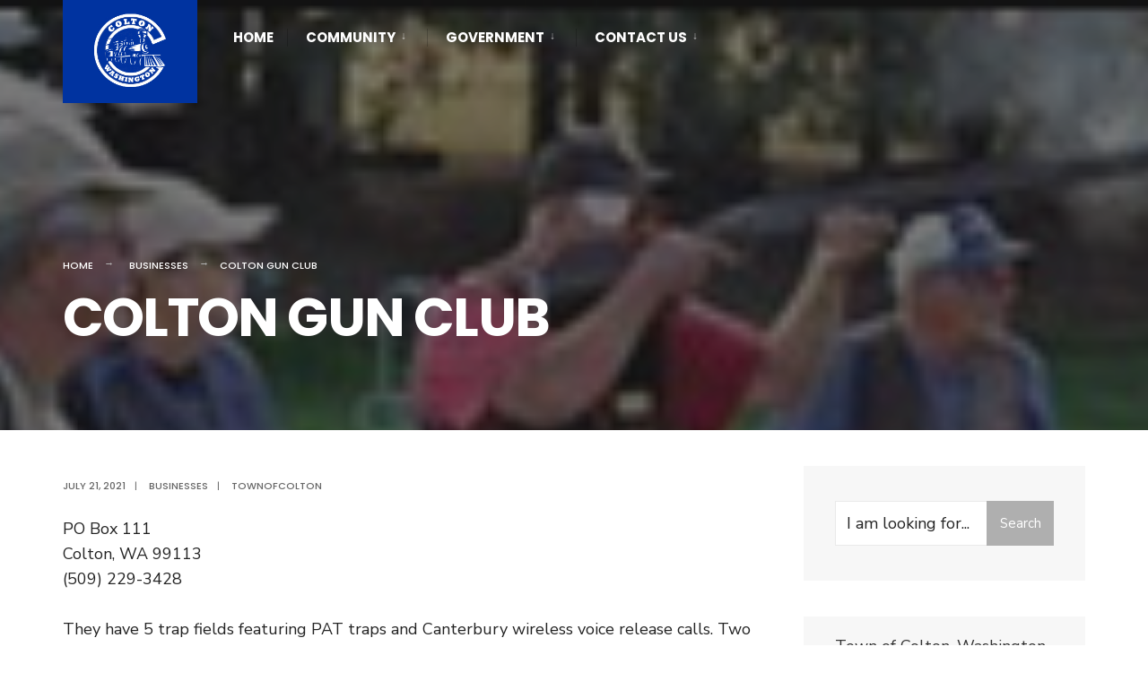

--- FILE ---
content_type: text/html; charset=UTF-8
request_url: http://www.coltonwashington.us/2021/07/21/colton-gun-club/
body_size: 10045
content:
<!DOCTYPE html>
<html lang="en-US">
<head><meta charset="UTF-8">

<!-- Set the viewport width to device width for mobile -->
<meta name="viewport" content="width=device-width, initial-scale=1" />

<link rel="pingback" href="http://www.coltonwashington.us/xmlrpc.php" />

<title>COLTON GUN CLUB &#8211; Colton, Washington</title>
<meta name='robots' content='max-image-preview:large' />
<link rel='dns-prefetch' href='//fonts.googleapis.com' />
<link rel='preconnect' href='https://fonts.gstatic.com' crossorigin />
<link rel="alternate" type="application/rss+xml" title="Colton, Washington &raquo; Feed" href="http://www.coltonwashington.us/feed/" />
<link rel="alternate" type="application/rss+xml" title="Colton, Washington &raquo; Comments Feed" href="http://www.coltonwashington.us/comments/feed/" />
<link rel="alternate" title="oEmbed (JSON)" type="application/json+oembed" href="http://www.coltonwashington.us/wp-json/oembed/1.0/embed?url=http%3A%2F%2Fwww.coltonwashington.us%2F2021%2F07%2F21%2Fcolton-gun-club%2F" />
<link rel="alternate" title="oEmbed (XML)" type="text/xml+oembed" href="http://www.coltonwashington.us/wp-json/oembed/1.0/embed?url=http%3A%2F%2Fwww.coltonwashington.us%2F2021%2F07%2F21%2Fcolton-gun-club%2F&#038;format=xml" />
<style id='wp-img-auto-sizes-contain-inline-css' type='text/css'>
img:is([sizes=auto i],[sizes^="auto," i]){contain-intrinsic-size:3000px 1500px}
/*# sourceURL=wp-img-auto-sizes-contain-inline-css */
</style>
<style id='wp-emoji-styles-inline-css' type='text/css'>

	img.wp-smiley, img.emoji {
		display: inline !important;
		border: none !important;
		box-shadow: none !important;
		height: 1em !important;
		width: 1em !important;
		margin: 0 0.07em !important;
		vertical-align: -0.1em !important;
		background: none !important;
		padding: 0 !important;
	}
/*# sourceURL=wp-emoji-styles-inline-css */
</style>
<link rel='stylesheet' id='wp-block-library-css' href='http://www.coltonwashington.us/wp-includes/css/dist/block-library/style.min.css?ver=6.9' type='text/css' media='all' />
<style id='classic-theme-styles-inline-css' type='text/css'>
/*! This file is auto-generated */
.wp-block-button__link{color:#fff;background-color:#32373c;border-radius:9999px;box-shadow:none;text-decoration:none;padding:calc(.667em + 2px) calc(1.333em + 2px);font-size:1.125em}.wp-block-file__button{background:#32373c;color:#fff;text-decoration:none}
/*# sourceURL=/wp-includes/css/classic-themes.min.css */
</style>
<link rel='stylesheet' id='eleslider-style-css' href='http://www.coltonwashington.us/wp-content/plugins/eleslider/assets/eleslider.css?ver=6.9' type='text/css' media='all' />
<link rel='stylesheet' id='events-manager-css' href='http://www.coltonwashington.us/wp-content/plugins/events-manager/includes/css/events-manager.min.css?ver=7.2.3.1' type='text/css' media='all' />
<style id='events-manager-inline-css' type='text/css'>
body .em { --font-family : inherit; --font-weight : inherit; --font-size : 1em; --line-height : inherit; }
/*# sourceURL=events-manager-inline-css */
</style>
<link rel='stylesheet' id='extendify-utility-styles-css' href='http://www.coltonwashington.us/wp-content/plugins/extendify/public/build/utility-minimum.css?ver=6.9' type='text/css' media='all' />
<link rel='stylesheet' id='citygov-style-css' href='http://www.coltonwashington.us/wp-content/themes/citygov/style.css?ver=6.9' type='text/css' media='all' />
<link rel='stylesheet' id='fontawesome-css' href='http://www.coltonwashington.us/wp-content/themes/citygov/styles/fontawesome.css?ver=6.9' type='text/css' media='all' />
<link rel='stylesheet' id='citygov-mobile-css' href='http://www.coltonwashington.us/wp-content/themes/citygov/style-mobile.css?ver=6.9' type='text/css' media='all' />
<link rel="preload" as="style" href="https://fonts.googleapis.com/css?family=Nunito%20Sans:200,300,400,500,600,700,800,900,200italic,300italic,400italic,500italic,600italic,700italic,800italic,900italic%7CPoppins:700,400,600,500&#038;subset=latin&#038;display=swap&#038;ver=1731950424" /><link rel="stylesheet" href="https://fonts.googleapis.com/css?family=Nunito%20Sans:200,300,400,500,600,700,800,900,200italic,300italic,400italic,500italic,600italic,700italic,800italic,900italic%7CPoppins:700,400,600,500&#038;subset=latin&#038;display=swap&#038;ver=1731950424" media="print" onload="this.media='all'"><noscript><link rel="stylesheet" href="https://fonts.googleapis.com/css?family=Nunito%20Sans:200,300,400,500,600,700,800,900,200italic,300italic,400italic,500italic,600italic,700italic,800italic,900italic%7CPoppins:700,400,600,500&#038;subset=latin&#038;display=swap&#038;ver=1731950424" /></noscript><script type="text/javascript" src="http://www.coltonwashington.us/wp-includes/js/jquery/jquery.min.js?ver=3.7.1" id="jquery-core-js"></script>
<script type="text/javascript" src="http://www.coltonwashington.us/wp-includes/js/jquery/jquery-migrate.min.js?ver=3.4.1" id="jquery-migrate-js"></script>
<script type="text/javascript" src="http://www.coltonwashington.us/wp-includes/js/jquery/ui/core.min.js?ver=1.13.3" id="jquery-ui-core-js"></script>
<script type="text/javascript" src="http://www.coltonwashington.us/wp-includes/js/jquery/ui/mouse.min.js?ver=1.13.3" id="jquery-ui-mouse-js"></script>
<script type="text/javascript" src="http://www.coltonwashington.us/wp-includes/js/jquery/ui/sortable.min.js?ver=1.13.3" id="jquery-ui-sortable-js"></script>
<script type="text/javascript" src="http://www.coltonwashington.us/wp-includes/js/jquery/ui/datepicker.min.js?ver=1.13.3" id="jquery-ui-datepicker-js"></script>
<script type="text/javascript" id="jquery-ui-datepicker-js-after">
/* <![CDATA[ */
jQuery(function(jQuery){jQuery.datepicker.setDefaults({"closeText":"Close","currentText":"Today","monthNames":["January","February","March","April","May","June","July","August","September","October","November","December"],"monthNamesShort":["Jan","Feb","Mar","Apr","May","Jun","Jul","Aug","Sep","Oct","Nov","Dec"],"nextText":"Next","prevText":"Previous","dayNames":["Sunday","Monday","Tuesday","Wednesday","Thursday","Friday","Saturday"],"dayNamesShort":["Sun","Mon","Tue","Wed","Thu","Fri","Sat"],"dayNamesMin":["S","M","T","W","T","F","S"],"dateFormat":"MM d, yy","firstDay":1,"isRTL":false});});
//# sourceURL=jquery-ui-datepicker-js-after
/* ]]> */
</script>
<script type="text/javascript" src="http://www.coltonwashington.us/wp-includes/js/jquery/ui/resizable.min.js?ver=1.13.3" id="jquery-ui-resizable-js"></script>
<script type="text/javascript" src="http://www.coltonwashington.us/wp-includes/js/jquery/ui/draggable.min.js?ver=1.13.3" id="jquery-ui-draggable-js"></script>
<script type="text/javascript" src="http://www.coltonwashington.us/wp-includes/js/jquery/ui/controlgroup.min.js?ver=1.13.3" id="jquery-ui-controlgroup-js"></script>
<script type="text/javascript" src="http://www.coltonwashington.us/wp-includes/js/jquery/ui/checkboxradio.min.js?ver=1.13.3" id="jquery-ui-checkboxradio-js"></script>
<script type="text/javascript" src="http://www.coltonwashington.us/wp-includes/js/jquery/ui/button.min.js?ver=1.13.3" id="jquery-ui-button-js"></script>
<script type="text/javascript" src="http://www.coltonwashington.us/wp-includes/js/jquery/ui/dialog.min.js?ver=1.13.3" id="jquery-ui-dialog-js"></script>
<script type="text/javascript" id="events-manager-js-extra">
/* <![CDATA[ */
var EM = {"ajaxurl":"http://www.coltonwashington.us/wp-admin/admin-ajax.php","locationajaxurl":"http://www.coltonwashington.us/wp-admin/admin-ajax.php?action=locations_search","firstDay":"1","locale":"en","dateFormat":"yy-mm-dd","ui_css":"http://www.coltonwashington.us/wp-content/plugins/events-manager/includes/css/jquery-ui/build.min.css","show24hours":"","is_ssl":"","autocomplete_limit":"10","calendar":{"breakpoints":{"small":560,"medium":908,"large":false},"month_format":"M Y"},"phone":"","datepicker":{"format":"d/m/Y"},"search":{"breakpoints":{"small":650,"medium":850,"full":false}},"url":"http://www.coltonwashington.us/wp-content/plugins/events-manager","assets":{"input.em-uploader":{"js":{"em-uploader":{"url":"http://www.coltonwashington.us/wp-content/plugins/events-manager/includes/js/em-uploader.js?v=7.2.3.1","event":"em_uploader_ready"}}},".em-event-editor":{"js":{"event-editor":{"url":"http://www.coltonwashington.us/wp-content/plugins/events-manager/includes/js/events-manager-event-editor.js?v=7.2.3.1","event":"em_event_editor_ready"}},"css":{"event-editor":"http://www.coltonwashington.us/wp-content/plugins/events-manager/includes/css/events-manager-event-editor.min.css?v=7.2.3.1"}},".em-recurrence-sets, .em-timezone":{"js":{"luxon":{"url":"luxon/luxon.js?v=7.2.3.1","event":"em_luxon_ready"}}},".em-booking-form, #em-booking-form, .em-booking-recurring, .em-event-booking-form":{"js":{"em-bookings":{"url":"http://www.coltonwashington.us/wp-content/plugins/events-manager/includes/js/bookingsform.js?v=7.2.3.1","event":"em_booking_form_js_loaded"}}},"#em-opt-archetypes":{"js":{"archetypes":"http://www.coltonwashington.us/wp-content/plugins/events-manager/includes/js/admin-archetype-editor.js?v=7.2.3.1","archetypes_ms":"http://www.coltonwashington.us/wp-content/plugins/events-manager/includes/js/admin-archetypes.js?v=7.2.3.1","qs":"qs/qs.js?v=7.2.3.1"}}},"cached":"","bookingInProgress":"Please wait while the booking is being submitted.","tickets_save":"Save Ticket","bookingajaxurl":"http://www.coltonwashington.us/wp-admin/admin-ajax.php","bookings_export_save":"Export Bookings","bookings_settings_save":"Save Settings","booking_delete":"Are you sure you want to delete?","booking_offset":"30","bookings":{"submit_button":{"text":{"default":"Send your booking","free":"Send your booking","payment":"Send your booking","processing":"Processing ..."}},"update_listener":""},"bb_full":"Sold Out","bb_book":"Book Now","bb_booking":"Booking...","bb_booked":"Booking Submitted","bb_error":"Booking Error. Try again?","bb_cancel":"Cancel","bb_canceling":"Canceling...","bb_cancelled":"Cancelled","bb_cancel_error":"Cancellation Error. Try again?","txt_search":"Search","txt_searching":"Searching...","txt_loading":"Loading..."};
//# sourceURL=events-manager-js-extra
/* ]]> */
</script>
<script type="text/javascript" src="http://www.coltonwashington.us/wp-content/plugins/events-manager/includes/js/events-manager.js?ver=7.2.3.1" id="events-manager-js"></script>
<link rel="https://api.w.org/" href="http://www.coltonwashington.us/wp-json/" /><link rel="alternate" title="JSON" type="application/json" href="http://www.coltonwashington.us/wp-json/wp/v2/posts/6483" /><link rel="EditURI" type="application/rsd+xml" title="RSD" href="http://www.coltonwashington.us/xmlrpc.php?rsd" />
<meta name="generator" content="WordPress 6.9" />
<link rel="canonical" href="http://www.coltonwashington.us/2021/07/21/colton-gun-club/" />
<link rel='shortlink' href='http://www.coltonwashington.us/?p=6483' />
<meta name="generator" content="Redux 4.5.10" /><meta name="generator" content="Elementor 3.34.2; features: additional_custom_breakpoints; settings: css_print_method-external, google_font-enabled, font_display-auto">
			<style>
				.e-con.e-parent:nth-of-type(n+4):not(.e-lazyloaded):not(.e-no-lazyload),
				.e-con.e-parent:nth-of-type(n+4):not(.e-lazyloaded):not(.e-no-lazyload) * {
					background-image: none !important;
				}
				@media screen and (max-height: 1024px) {
					.e-con.e-parent:nth-of-type(n+3):not(.e-lazyloaded):not(.e-no-lazyload),
					.e-con.e-parent:nth-of-type(n+3):not(.e-lazyloaded):not(.e-no-lazyload) * {
						background-image: none !important;
					}
				}
				@media screen and (max-height: 640px) {
					.e-con.e-parent:nth-of-type(n+2):not(.e-lazyloaded):not(.e-no-lazyload),
					.e-con.e-parent:nth-of-type(n+2):not(.e-lazyloaded):not(.e-no-lazyload) * {
						background-image: none !important;
					}
				}
			</style>
			<style id="themnific_redux-dynamic-css" title="dynamic-css" class="redux-options-output">.site_wrapper{background-color:#f7f7f7;}body,input,button,select,#wpmem_reg fieldset,#wpmem_login fieldset,fieldset .give-final-total-amount{font-family:"Nunito Sans";font-weight:400;font-style:normal;color:#232323;font-size:18px;}.wrapper,.postbar{background-color:#fff;}.ghost,.single .give-goal-progress,.sidebar_item,#comments .navigation a,a.page-numbers,.page-numbers.dots{background-color:#f7f7f7;}a,.events-table h3 a{color:#222;}a:hover,.events-table h3 a:hover{color:#1e73be;}a:active,.events-table h3 a:active{color:#000;}.entry a,.events-table h3 a:hover{color:#54595f;}.events-table h3 a:hover{border-color:#54595f;}.entry p a:hover{background-color:#54595f;}.p-border,.sidebar_item,.give-goal-progress,.meta,h3#reply-title,.tagcloud a,.taggs a,.page-numbers,input,textarea,select,.nav_item a,.tp_recent_tweets ul li,.page-link a span,.post-pagination>p a{border-color:#eaeaea;}#sidebar,.post-pagination span{color:#333333;}.widgetable a{color:#000000;}.container_head,.header_fullwidth #header,.header_transparent #header.scrolled{background-color:#0033a0;}#titles,.header_fullwidth #titles::before,#bottombar .social-menu a:hover{background-color:#0033a0;}#header h1 a,#bottombar .social-menu a:hover{color:#ffffff;}.nav>li>a,.bottomnav p{font-family:Poppins;font-weight:700;font-style:normal;color:#ffffff;font-size:15px;}.nav li.current-menu-item>a,.nav >li>a:hover{border-color:#0033a0;}.nav li ul{background-color:#0033a0;}.nav>li>ul:after,.nav > li.mega:hover::after{border-left-color:#0033a0;}body.rtl .nav>li>ul:after,body.rtl .nav > li.mega:hover::after{border-right-color:#0033a0;}.nav ul li>a,.topnav .menu_label,.topnav .social-menu span{font-family:Poppins;font-weight:400;font-style:normal;color:#fff;font-size:14px;}#main-nav>li.special>a{background-color:#0033a0;}#main-nav>li.special>a,#main-nav .special a i{color:#ffffff;}#bottombar,#bottombar::after{background-color:#f9f9f9;}#bottombar p,#bottombar a,#bottombar span,#bottombar a:hover{color:#222222;}#titles,p.menu_label{width:150px;}#titles .logo,.header_fix{margin-top:15px;margin-bottom:18px;}#navigation{padding-top:4px;padding-bottom:0px;}#footer,#footer .searchform input.s,.footop-right{background-color:#2f3532;}#footer p,#footer{color:#a8bbc4;}#footer a,#footer h2,#footer h3,#footer h4,#footer .meta,#footer .meta a,#footer .searchform input.s{color:#cedcdd;}#footer a:hover{color:#ffffff;}#footer li.cat-item,.footer-logo,#copyright,#footer .tagcloud a,#footer .tp_recent_tweets ul li,#footer .p-border,#footer .searchform input.s,#footer input,#footer .landing-section{border-color:#0033a0;}.footop{background-color:#ffffff;}#footop h2,#footop a,#foo-spec{color:#ffffff;}h1.entry-title,h1.archiv,.eleslideinside h1,.eleslideinside h2{font-family:Poppins;font-weight:700;font-style:normal;color:#222;font-size:60px;}h2.posttitle{font-family:Poppins;font-weight:normal;font-style:normal;color:#222;font-size:40px;}.tptn_posts_widget li::before,.sidebar_item .menu>li>a{font-family:Poppins;font-weight:700;font-style:normal;color:#222;font-size:17px;}a.mainbutton,.comment-author cite,.tab-post h4,.tptn_title,.submit,.nav-previous a,#comments .reply a,.post-pagination,.mc4wp-form input,.woocommerce #respond input#submit, .woocommerce a.button,.woocommerce button.button, .woocommerce input.button,.tmnf_events_widget a,.post-nav-text,a.event_button,.give-btn{font-family:Poppins;font-weight:600;font-style:normal;color:#000;font-size:15px;}h1{font-family:Poppins;font-weight:normal;font-style:normal;color:#000;font-size:22px;}h2{font-family:Poppins;font-weight:normal;font-style:normal;color:#222;font-size:22px;}h3,.format-quote .teaser,#wpmem_reg legend, #wpmem_login legend,.give-goal-progress{font-family:Poppins;font-weight:700;font-style:normal;color:#222;font-size:22px;}h4{font-family:Poppins;font-weight:700;font-style:normal;color:#222;font-size:17px;}h5{font-family:Poppins;font-weight:600;font-style:normal;color:#000;font-size:15px;}h6,.su-button span,.owl-nav>div,.awesome-weather-wrap{font-family:Poppins;font-weight:500;font-style:normal;color:#000;font-size:11px;}.meta,.meta a,.crumb{font-family:Poppins;font-weight:500;font-style:normal;color:#686868;font-size:11px;}a.mainbutton.inv{background-color:#f93822;}a.mainbutton.inv{color:#fff;}a.searchSubmit,.ribbon,.cat_nr,.woocommerce #respond input#submit,.woocommerce a.button,.woocommerce button.button.alt,.woocommerce input.button.alt,.woocommerce a.button.alt,.woocommerce button.button, .woocommerce input.button,#respond #submit,.page-numbers.current,a.mainbutton,#submit,#comments .navigation a,.tagssingle a,.contact-form .submit,a.comment-reply-link,.dekoline:before,.eleslideinside h2:before,.item_inn:before,.meta_more a,.owl-nav > div,.page-link>span,.button_div input,button.give-btn-reveal,.give-btn-modal,.give-submit.give-btn,.give-progress-bar > span{background-color:#afafaf;}input.button,button.submit,#sidebar ul.menu a:hover,#sidebar ul.menu .current-menu-item>a,.page-link>span{border-color:#afafaf;}.main-breadcrumbs span:after{color:#afafaf;}a.searchSubmit,.ribbon,.ribbon a,.ribbon p,#footer .ribbon,.cat_nr,.woocommerce #respond input#submit,.woocommerce a.button.alt,.woocommerce input.button.alt,.woocommerce a.button,.woocommerce button.button.alt, .woocommerce button.button, .woocommerce input.button,#comments .reply a,#respond #submit,#footer a.mainbutton,.tmnf_icon,a.mainbutton,#submit,#comments .navigation a,.tagssingle a,.mc4wp-form input[type="submit"],a.comment-reply-link,.page-numbers.current,.meta_more a,.owl-next:before,.owl-prev:before,.page-link>span,.button_div input,button.give-btn-reveal,.give-btn-modal,.give-submit.give-btn{color:#ffffff;}a.searchSubmit:hover,.ribbon:hover,a.mainbutton:hover,.entry a.ribbon:hover,.woocommerce #respond input#submit:hover,.woocommerce a.button.alt:hover,.woocommerce a.button:hover, .woocommerce button.button:hover,.woocommerce input.button.alt:hover,.woocommerce input.button:hover,.meta_more a:hover,.owl-nav>div:hover,#main-nav>li.special>a:hover,button.give-btn-reveal:hover,.give-btn-modal:hover,.give-submit.give-btn:hover,.wpcf7-submit,.give-btn.give-default-level{background-color:#afafaf;}input.button:hover,button.submit:hover{border-color:#afafaf;}#footer a.mainbutton:hover,.ribbon:hover,.ribbon:hover a,.ribbon a:hover,.entry a.ribbon:hover,a.mainbutton:hover,.woocommerce #respond input#submit:hover, .woocommerce a.button:hover, .woocommerce button.button:hover, .woocommerce input.button:hover,.meta_more a:hover,.owl-next:hover:before,.owl-prev:hover:before,#main-nav>li.special>a:hover,button.give-btn-reveal:hover,.give-btn-modal:hover,.give-submit.give-btn:hover,.wpcf7-submit,.give-btn.give-default-level{color:#ffffff;}.imgwrap,.post-nav-image,.page-header{background-color:#1E1E1E;}.page-header,.page-header a,.page-header h1,.page-header h2,.main-breadcrumbs span{color:#ffffff;}</style>
</head>

     
<body class="wp-singular post-template-default single single-post postid-6483 single-format-standard wp-custom-logo wp-embed-responsive wp-theme-citygov elementor-default elementor-kit-5937">

<div class="site_wrapper upper tmnf_width_normal bottombar_dis tmnf-sidebar-active header_transparent">
    <header>
    <div class="header_fix"></div>
    <div id="header" class="tranz" itemscope itemtype="https://schema.org/WPHeader">
    
    	<div class="container_head">
            
            <a class="screen-reader-text ribbon skip-link" href="#content_start">Skip to content</a>
    
            <div class="clearfix"></div>
            
            <div id="titles" class="tranz2">
            
                                        
                <a class="logo" href="http://www.coltonwashington.us/">
                
                    <img class="tranz" src="http://www.coltonwashington.us/wp-content/uploads/2021/07/coltonlogo1.jpg" alt="Colton, Washington"/>
                        
                </a>
                
                            
            </div><!-- end #titles  -->
            
            <div class="header-right for-menu">
                <input type="checkbox" id="showmenu" aria-label="Open Menu">
                <label for="showmenu" class="show-menu ribbon" tabindex="0"><i class="fas fa-bars"></i> <span>Menu</span></label>
               
                <nav id="navigation" class="rad tranz" itemscope itemtype="https://schema.org/SiteNavigationElement" role="navigation" aria-label="Main Menu"> 
                    
                    <ul id="main-nav" class="nav" role="menubar"><li id="menu-item-5943" class="menu-item menu-item-type-post_type menu-item-object-page menu-item-home menu-item-5943"><a href="http://www.coltonwashington.us/">Home</a></li>
<li id="menu-item-5942" class="menu-item menu-item-type-post_type menu-item-object-page menu-item-has-children menu-item-5942" aria-haspopup="true" role="menuitem" aria-expanded="false" tabindex="0"><a href="http://www.coltonwashington.us/community/">Community</a>
<ul class="sub-menu">
	<li id="menu-item-5965" class="menu-item menu-item-type-post_type menu-item-object-page menu-item-5965"><a href="http://www.coltonwashington.us/events-2/">Events</a></li>
	<li id="menu-item-6294" class="menu-item menu-item-type-post_type menu-item-object-page menu-item-6294"><a href="http://www.coltonwashington.us/business/">Businesses</a></li>
	<li id="menu-item-5966" class="menu-item menu-item-type-post_type menu-item-object-page menu-item-5966"><a href="http://www.coltonwashington.us/resources/">Resources</a></li>
</ul>
</li>
<li id="menu-item-5963" class="menu-item menu-item-type-post_type menu-item-object-page menu-item-has-children menu-item-5963" aria-haspopup="true" role="menuitem" aria-expanded="false" tabindex="0"><a href="http://www.coltonwashington.us/your-government/">Government</a>
<ul class="sub-menu">
	<li id="menu-item-5954" class="menu-item menu-item-type-post_type menu-item-object-page menu-item-has-children menu-item-5954" aria-haspopup="true" role="menuitem" aria-expanded="false" tabindex="0"><a href="http://www.coltonwashington.us/your-government/town-hall/">Town Hall</a>
	<ul class="sub-menu">
		<li id="menu-item-5955" class="menu-item menu-item-type-post_type menu-item-object-page menu-item-5955"><a href="http://www.coltonwashington.us/your-government/town-hall/minutes/">Minutes</a></li>
		<li id="menu-item-5956" class="menu-item menu-item-type-post_type menu-item-object-page menu-item-5956"><a href="http://www.coltonwashington.us/your-government/town-hall/ordinances/">Ordinances</a></li>
		<li id="menu-item-5957" class="menu-item menu-item-type-post_type menu-item-object-page menu-item-5957"><a href="http://www.coltonwashington.us/your-government/town-hall/permit-applications/">Permits</a></li>
		<li id="menu-item-6964" class="menu-item menu-item-type-custom menu-item-object-custom menu-item-6964"><a href="https://whitmancounty.org/268/Building-Development-Division">Building Inspections</a></li>
	</ul>
</li>
</ul>
</li>
<li id="menu-item-5945" class="menu-item menu-item-type-post_type menu-item-object-page menu-item-has-children menu-item-5945" aria-haspopup="true" role="menuitem" aria-expanded="false" tabindex="0"><a href="http://www.coltonwashington.us/report-issue/">Contact Us</a>
<ul class="sub-menu">
	<li id="menu-item-6301" class="menu-item menu-item-type-post_type menu-item-object-page menu-item-6301"><a href="http://www.coltonwashington.us/newsletters/">Newsletters</a></li>
</ul>
</li>
</ul>                
                </nav>
            
            </div><!-- end .header-right  -->
            
            <div class="clearfix"></div>
            
            <div id="bottombar" class="bottomnav tranz" role="navigation" aria-label="Quick Links">
            
                					<p class="menu_label">Quick Links:</p>
				                
                <div class="header-right tranz">
                
                    <ul id="add-nav" class="nav tranz"><li id="menu-item-5543" class="menu-item menu-item-type-post_type menu-item-object-page menu-item-5543"><a href="http://www.coltonwashington.us/your-government/">Government</a></li>
</ul>                    
                    			            <ul class="social-menu tranz">
            
                        
                        
                        
            
                        
                        
                        
                        
                        
                        
                        
                        
                        
                        
                        
                        
                        
                        
                        
                        
                        
                        
                        
                        
            
            <li class="search-item">
            
            	<a class="searchOpen" href="" aria-label="Open Search Window"><i class="fas fa-search"></i><span class="screen-reader-text">Open Search Window</span></a></li>
            
            </ul>                
                </div>
            
            </div><!-- end #bottombar  -->
            
            <div class="clearfix"></div>
        
        </div><!-- end .container  -->
    
    </div><!-- end #header  -->

    </header>


<div class="wrapper p-border"  role="main">
  
    
      
<div itemscope itemtype="https://schema.org/NewsArticle">
<meta itemscope itemprop="mainEntityOfPage"  content=""  itemType="https://schema.org/WebPage" itemid="http://www.coltonwashington.us/2021/07/21/colton-gun-club/"/>

<div class="page-header">

    <img width="180" height="135" src="http://www.coltonwashington.us/wp-content/uploads/2021/07/gunclub.jpg" class="standard grayscale grayscale-fade wp-post-image" alt="" decoding="async" />    
    <div class="container">

    	<div class="main-breadcrumbs">
        
        	<span class="crumb"><a href="http://www.coltonwashington.us/">Home</a></span>
	 <span class="crumb"><a href="http://www.coltonwashington.us/category/businesses/" rel="category tag">Businesses</a></span><span class="crumb">COLTON GUN CLUB</span>            
        </div>

        <h1 class="entry-title"><span itemprop="name">COLTON GUN CLUB</span></h1>
    
    </div>
        
</div>







<div id="core" class="container_alt post-6483 post type-post status-publish format-standard has-post-thumbnail hentry category-businesses">
   
    <div class="postbar">
    
    	<div id="content_start" class="tmnf_anchor"></div>

        <div id="content" class="eightcol first">
            
            <div class="item normal tranz  post-6483 post type-post status-publish format-standard has-post-thumbnail hentry category-businesses">
    
    <div class="item_inn tranz p-border">
            
            
		<p class="meta meta_full ">
			<span class="post-date">July 21, 2021<span class="divider">|</span></span>
			<span class="categs"><a href="http://www.coltonwashington.us/category/businesses/" rel="category tag">Businesses</a><span class="divider">|</span></span>
			<span class="author"><a href="http://www.coltonwashington.us/author/townofcolton/" title="Posts by townofcolton" rel="author">townofcolton</a></span>		</p>
	                             
        <div class="entry" itemprop="text">
              
            
<p>PO Box 111<br>Colton, WA 99113<br>(509) 229-3428<br><br>They have 5 trap fields featuring PAT traps and Canterbury wireless voice release calls. Two of the trap fields are lighted.<br>The clubhouse offers meeting space and a kitchen for meetings, weddings, graduation parties, etc..<br><a href="http://www.coltongunclub.com">www.coltongunclub.com</a><br>Bill Whitman, President</p>
            
            <div class="clearfix"></div>
            
        </div><!-- end .entry -->
        
        <div class="clearfix"></div>
        
            <div class="post-pagination"></div><div class="postinfo p-border">    

        <p class="modified small cntr" itemprop="dateModified" >Last modified: July 26, 2021</p>
	<div id="post-nav" class="p-border">
            <div class="post-previous tranz p-border">
            <a class="post-nav-image" href="http://www.coltonwashington.us/2021/07/02/live/"><img width="150" height="150" src="http://www.coltonwashington.us/wp-content/uploads/2021/07/colton_town-150x150.png" class="grayscale grayscale-fade wp-post-image" alt="" decoding="async" /><span class="arrow"><i class="fa fa-chevron-left"></i>
</span></a>
            <a class="post-nav-text" href="http://www.coltonwashington.us/2021/07/02/live/"><span>Previous:</span><br/> Live!</a>
        </div>
            <div class="post-next tranz p-border">
            <a class="post-nav-image" href="http://www.coltonwashington.us/2021/07/21/colton-library/"><img width="150" height="150" src="http://www.coltonwashington.us/wp-content/uploads/2021/07/library-150x150.jpg" class="grayscale grayscale-fade wp-post-image" alt="" decoding="async" /><span class="arrow"><i class="fa fa-chevron-right"></i>
</span></a>
            <a class="post-nav-text" href="http://www.coltonwashington.us/2021/07/21/colton-library/"><span>Next:</span><br/> COLTON LIBRARY</a>
        </div>
    </div><div class="clearfix"></div>            
</div>

<div class="clearfix"></div>
 			
            

                        



<div id="comments" class="p-border">

	<p class="nocomments">Comments are closed.</p>



</div><!-- #comments -->
        
	</div><!-- end .item_inn -->
      
</div>               
        </div><!-- end #content -->
    
        	<div id="sidebar"  class="fourcol woocommerce p-border">
    
    	        
            <div class="widgetable p-border">
    
                <div class="sidebar_item"><form role="search" class="searchform" method="get" action="http://www.coltonwashington.us/">
	<label for="search-form-697044910f985">
		<span class="screen-reader-text">Search for:</span>
	</label>
<input id="search-form-697044910f985"  type="text" name="s" class="s p-border" size="30" value="I am looking for..." onfocus="if (this.value = '') {this.value = '';}" onblur="if (this.value == '') {this.value = 'I am looking for...';}" />
<button class='searchSubmit ribbon' >Search</button>
</form></div><div class="widget_text sidebar_item"><div class="textwidget custom-html-widget">Town of Colton, Washington<br>
Incorporated in 1890<br><br>

PO Box 157<br>
Colton, WA 99113<br><br>

Phone:	(509) 229-3887<br>
<a href="mailto:coltontownhall@hotmail.com">coltontownhall@hotmail.com</a></div></div><div class="sidebar_item"><a href="#"><img width="200" height="150" src="http://www.coltonwashington.us/wp-content/uploads/2021/07/home2.jpg" class="image wp-image-6268 img_full attachment-full size-full" alt="" style="max-width: 100%; height: auto;" decoding="async" /></a></div>            
            </div>
            
		        
    </div><!-- #sidebar -->    
    </div><!-- end .postbar -->
    
</div> 

        
        
</div><!-- end NewsArticle -->
   
<div class="clearfix"></div>

    <div id="footer" role="contentinfo">
        
        <div class="container_alt container_vis"> 
        
			
        
		    
            <div class="foocol first"> 
            
            	<div class="footer-logo">
    
					                                     
                            <a class="logo" href="http://www.coltonwashington.us/">
                            
                                <img class="tranz" src="http://www.coltonwashington.us/wp-content/uploads/2021/07/coltonfooterlogo.png" alt="Colton, Washington"/>
                                    
                            </a>
                            
                                            
                </div><div class="clearfix"></div> 
            
                			<div class="textwidget"><h4>Colton Town Hall</h4>
<p>PO Box 157 • Colton, WA 99113<br />
Phone:(509) 229-3887</p>
<p>Tuesday – Thursday<br />
10:00 am &#8211; 1:00 pm</p>
<p>Phone Hours<br />
Monday &#8211; Thursday<br />
9:00 am &#8211; 3:00 pm</p>
</div>
		                
            </div>
        
        		
		    
            <div class="foocol sec"> 
            
                <h3 class="widget dekoline dekoline_small">Living Here</h3>			<div class="textwidget"><ul>
<li><a href="/events-2/">Events</a></li>
<li><a href="/business/">Businesses</a></li>
<li><a href="/resources/">Resources</li>
</ul>
</div>
		                
            </div>
        
                
        
                
            <div class="foocol">
            
                <h3 class="widget dekoline dekoline_small">Your Government</h3>			<div class="textwidget"><ul>
<li><a href="/your-government/town-hall/minutes/">Minutes</a></li>
<li><a href="/your-government/town-hall/ordinances/">Ordinances</a></li>
</ul>
</div>
		                
            </div>
        
                
        
                    
        </div> 
        
        <div class="clearfix"></div> 
        
        <div class="container_vis">
        
        	<div id="footop" class="footop ">
                        
            	<div class="footop-right">

        						            <ul class="social-menu tranz">
            
                        
                        
                        
            
                        
                        
                        
                        
                        
                        
                        
                        
                        
                        
                        
                        
                        
                        
                        
                        
                        
                        
                        
                        
            
            <li class="search-item">
            
            	<a class="searchOpen" href="" aria-label="Open Search Window"><i class="fas fa-search"></i><span class="screen-reader-text">Open Search Window</span></a></li>
            
            </ul>   
                    
                </div>
            
                   
        
        	</div><!-- end #footop -->
            
        </div>  <!-- end .container_vis --> 
        
        <div class="clearfix"></div> 

		<div class="footer-menu">
        
			<div class="container">
                
            	                
                <div class="footer_credits">Copyright © 2021 - Town of Colton Washington</div>                
            </div>   
            
		</div><!-- end #footer-logo -->
        
		<div class="clearfix"></div> 
            
    </div><!-- /#footer  -->
    
<div id="curtain" class="tranz">
	
	<form role="search" class="searchform" method="get" action="http://www.coltonwashington.us/">
	<label for="search-form-6970449110751">
		<span class="screen-reader-text">Search for:</span>
	</label>
<input id="search-form-6970449110751"  type="text" name="s" class="s p-border" size="30" value="I am looking for..." onfocus="if (this.value = '') {this.value = '';}" onblur="if (this.value == '') {this.value = 'I am looking for...';}" />
<button class='searchSubmit ribbon' >Search</button>
</form>    
    <a class='curtainclose' href="" ><i class="fa fa-times"></i><span class="screen-reader-text">Close Search Window</span></a>
    
</div>
    
<div class="scrollTo_top ribbon">

    <a title="Scroll to top" class="rad" href="">&uarr;</a>
    
</div>
</div><!-- /.upper class  -->
</div><!-- /.wrapper  -->
<script type="speculationrules">
{"prefetch":[{"source":"document","where":{"and":[{"href_matches":"/*"},{"not":{"href_matches":["/wp-*.php","/wp-admin/*","/wp-content/uploads/*","/wp-content/*","/wp-content/plugins/*","/wp-content/themes/citygov/*","/*\\?(.+)"]}},{"not":{"selector_matches":"a[rel~=\"nofollow\"]"}},{"not":{"selector_matches":".no-prefetch, .no-prefetch a"}}]},"eagerness":"conservative"}]}
</script>
		<script type="text/javascript">
			(function() {
				let targetObjectName = 'EM';
				if ( typeof window[targetObjectName] === 'object' && window[targetObjectName] !== null ) {
					Object.assign( window[targetObjectName], []);
				} else {
					console.warn( 'Could not merge extra data: window.' + targetObjectName + ' not found or not an object.' );
				}
			})();
		</script>
					<script>
				const lazyloadRunObserver = () => {
					const lazyloadBackgrounds = document.querySelectorAll( `.e-con.e-parent:not(.e-lazyloaded)` );
					const lazyloadBackgroundObserver = new IntersectionObserver( ( entries ) => {
						entries.forEach( ( entry ) => {
							if ( entry.isIntersecting ) {
								let lazyloadBackground = entry.target;
								if( lazyloadBackground ) {
									lazyloadBackground.classList.add( 'e-lazyloaded' );
								}
								lazyloadBackgroundObserver.unobserve( entry.target );
							}
						});
					}, { rootMargin: '200px 0px 200px 0px' } );
					lazyloadBackgrounds.forEach( ( lazyloadBackground ) => {
						lazyloadBackgroundObserver.observe( lazyloadBackground );
					} );
				};
				const events = [
					'DOMContentLoaded',
					'elementor/lazyload/observe',
				];
				events.forEach( ( event ) => {
					document.addEventListener( event, lazyloadRunObserver );
				} );
			</script>
			<script type="text/javascript" src="http://www.coltonwashington.us/wp-content/themes/citygov/js/ownScript.js?ver=6.9" id="citygov-ownscript-js"></script>
<script id="wp-emoji-settings" type="application/json">
{"baseUrl":"https://s.w.org/images/core/emoji/17.0.2/72x72/","ext":".png","svgUrl":"https://s.w.org/images/core/emoji/17.0.2/svg/","svgExt":".svg","source":{"concatemoji":"http://www.coltonwashington.us/wp-includes/js/wp-emoji-release.min.js?ver=6.9"}}
</script>
<script type="module">
/* <![CDATA[ */
/*! This file is auto-generated */
const a=JSON.parse(document.getElementById("wp-emoji-settings").textContent),o=(window._wpemojiSettings=a,"wpEmojiSettingsSupports"),s=["flag","emoji"];function i(e){try{var t={supportTests:e,timestamp:(new Date).valueOf()};sessionStorage.setItem(o,JSON.stringify(t))}catch(e){}}function c(e,t,n){e.clearRect(0,0,e.canvas.width,e.canvas.height),e.fillText(t,0,0);t=new Uint32Array(e.getImageData(0,0,e.canvas.width,e.canvas.height).data);e.clearRect(0,0,e.canvas.width,e.canvas.height),e.fillText(n,0,0);const a=new Uint32Array(e.getImageData(0,0,e.canvas.width,e.canvas.height).data);return t.every((e,t)=>e===a[t])}function p(e,t){e.clearRect(0,0,e.canvas.width,e.canvas.height),e.fillText(t,0,0);var n=e.getImageData(16,16,1,1);for(let e=0;e<n.data.length;e++)if(0!==n.data[e])return!1;return!0}function u(e,t,n,a){switch(t){case"flag":return n(e,"\ud83c\udff3\ufe0f\u200d\u26a7\ufe0f","\ud83c\udff3\ufe0f\u200b\u26a7\ufe0f")?!1:!n(e,"\ud83c\udde8\ud83c\uddf6","\ud83c\udde8\u200b\ud83c\uddf6")&&!n(e,"\ud83c\udff4\udb40\udc67\udb40\udc62\udb40\udc65\udb40\udc6e\udb40\udc67\udb40\udc7f","\ud83c\udff4\u200b\udb40\udc67\u200b\udb40\udc62\u200b\udb40\udc65\u200b\udb40\udc6e\u200b\udb40\udc67\u200b\udb40\udc7f");case"emoji":return!a(e,"\ud83e\u1fac8")}return!1}function f(e,t,n,a){let r;const o=(r="undefined"!=typeof WorkerGlobalScope&&self instanceof WorkerGlobalScope?new OffscreenCanvas(300,150):document.createElement("canvas")).getContext("2d",{willReadFrequently:!0}),s=(o.textBaseline="top",o.font="600 32px Arial",{});return e.forEach(e=>{s[e]=t(o,e,n,a)}),s}function r(e){var t=document.createElement("script");t.src=e,t.defer=!0,document.head.appendChild(t)}a.supports={everything:!0,everythingExceptFlag:!0},new Promise(t=>{let n=function(){try{var e=JSON.parse(sessionStorage.getItem(o));if("object"==typeof e&&"number"==typeof e.timestamp&&(new Date).valueOf()<e.timestamp+604800&&"object"==typeof e.supportTests)return e.supportTests}catch(e){}return null}();if(!n){if("undefined"!=typeof Worker&&"undefined"!=typeof OffscreenCanvas&&"undefined"!=typeof URL&&URL.createObjectURL&&"undefined"!=typeof Blob)try{var e="postMessage("+f.toString()+"("+[JSON.stringify(s),u.toString(),c.toString(),p.toString()].join(",")+"));",a=new Blob([e],{type:"text/javascript"});const r=new Worker(URL.createObjectURL(a),{name:"wpTestEmojiSupports"});return void(r.onmessage=e=>{i(n=e.data),r.terminate(),t(n)})}catch(e){}i(n=f(s,u,c,p))}t(n)}).then(e=>{for(const n in e)a.supports[n]=e[n],a.supports.everything=a.supports.everything&&a.supports[n],"flag"!==n&&(a.supports.everythingExceptFlag=a.supports.everythingExceptFlag&&a.supports[n]);var t;a.supports.everythingExceptFlag=a.supports.everythingExceptFlag&&!a.supports.flag,a.supports.everything||((t=a.source||{}).concatemoji?r(t.concatemoji):t.wpemoji&&t.twemoji&&(r(t.twemoji),r(t.wpemoji)))});
//# sourceURL=http://www.coltonwashington.us/wp-includes/js/wp-emoji-loader.min.js
/* ]]> */
</script>

</body>
</html>